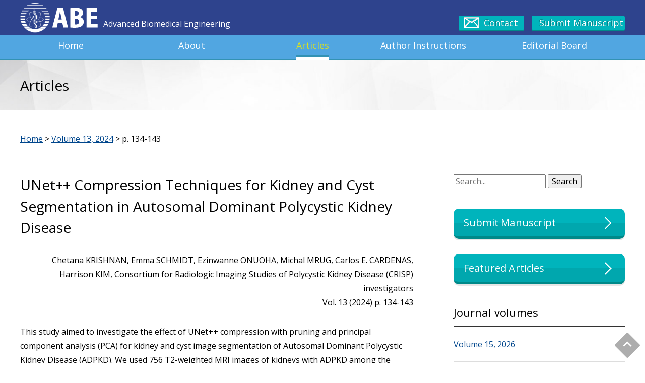

--- FILE ---
content_type: text/html; charset=UTF-8
request_url: https://abe-journal.org/issues/2024/03/22/841
body_size: 5176
content:
	<!doctype html>
<!--[if lt IE 7]>      <html class="no-js lt-ie9 lt-ie8 lt-ie7" lang=""> <![endif]-->
<!--[if IE 7]>         <html class="no-js lt-ie9 lt-ie8" lang=""> <![endif]-->
<!--[if IE 8]>         <html class="no-js lt-ie9" lang="" xmlns="http://www.w3.org/1999/xhtml" xmlns:og="http://ogp.me/ns#" xmlns:fb="http://www.facebook.com/2008/fbml"> <![endif]-->
<!--[if gt IE 8]><!--><html class="no-js"  dir="ltr" lang="en" xmlns="http://www.w3.org/1999/xhtml" xmlns:og="http://ogp.me/ns#" xmlns:fb="http://www.facebook.com/2008/fbml"> <!--<![endif]-->
<head>
	<meta charset="utf-8">
	<title>UNet++ Compression Techniques for Kidney and Cyst Segmentation in Autosomal Dominant Polycystic Kidney Disease Advanced Biomedical Engineering</title>
			<meta http-equiv="X-UA-Compatible" content="IE=edge,chrome=1">
		<!--[if lt IE 9]>
		<script src="http://html5shiv.googlecode.com/svn/trunk/html5.js"></script>
		<script src="http://css3-mediaqueries-js.googlecode.com/svn/trunk/css3-mediaqueries.js"></script>
		<![endif]-->
		<meta property="og:url" content="">
		<meta property="og:site_name" content="Advanced Biomedical Engineering">
		<meta property="og:image" content="">
		<meta property="image_src" content="">
		<meta property="og:locale" content="ja_JP">
		<!--<meta property="fb:admins" content="">
		<meta property="fb:app_id" content="">-->
		<meta name="viewport" content="width=device-width, initial-scale=1">
		<link rel="apple-touch-icon" href="/common_2016/img/apple-touch-icon.png">
		<link rel="icon" href="/common_2016/img/favicon.png" type="image/png">
		<link rel="stylesheet" href="/common_2016/css/import.css">
		<script src="https://www.days.ne.jp/lib/website-template/js/modernizr-2.8.3.min.js"></script>
		<script src="//code.jquery.com/jquery-1.9.1.min.js"></script>
		<script src="//www.days.ne.jp/lib/support-util/support-util.js"></script>
		<script src="/common_2016/js/init.js"></script>
		<meta name="format-detection" content="telephone=no">

		<!-- Google tag (gtag.js) -->
		<script async src="https://www.googletagmanager.com/gtag/js?id=G-8XD6C69KTP"></script>
		<script>
			window.dataLayer = window.dataLayer || [];

			function gtag() {
				dataLayer.push(arguments);
			}
			gtag('js', new Date());
			gtag('config', 'UA-11910678-59');
			gtag('config', 'G-8XD6C69KTP');
		</script>	<meta property="og:type" content="website">
	<meta property="og:title" content="Advanced Biomedical Engineering">
	<meta name="description" content="Peer reviewed online journal covering broad area in biomedical engineering The official journal of Japanese Society for Medical and Biological Engineering (JSMBE)">
	<meta name="keywords" content="peer reviewed,free access,online journal">
<meta name='robots' content='max-image-preview:large' />
<link rel='dns-prefetch' href='//s.w.org' />
		<script type="text/javascript">
			window._wpemojiSettings = {"baseUrl":"https:\/\/s.w.org\/images\/core\/emoji\/13.1.0\/72x72\/","ext":".png","svgUrl":"https:\/\/s.w.org\/images\/core\/emoji\/13.1.0\/svg\/","svgExt":".svg","source":{"concatemoji":"https:\/\/abe-journal.org\/cms\/wp-includes\/js\/wp-emoji-release.min.js?ver=5.8.12"}};
			!function(e,a,t){var n,r,o,i=a.createElement("canvas"),p=i.getContext&&i.getContext("2d");function s(e,t){var a=String.fromCharCode;p.clearRect(0,0,i.width,i.height),p.fillText(a.apply(this,e),0,0);e=i.toDataURL();return p.clearRect(0,0,i.width,i.height),p.fillText(a.apply(this,t),0,0),e===i.toDataURL()}function c(e){var t=a.createElement("script");t.src=e,t.defer=t.type="text/javascript",a.getElementsByTagName("head")[0].appendChild(t)}for(o=Array("flag","emoji"),t.supports={everything:!0,everythingExceptFlag:!0},r=0;r<o.length;r++)t.supports[o[r]]=function(e){if(!p||!p.fillText)return!1;switch(p.textBaseline="top",p.font="600 32px Arial",e){case"flag":return s([127987,65039,8205,9895,65039],[127987,65039,8203,9895,65039])?!1:!s([55356,56826,55356,56819],[55356,56826,8203,55356,56819])&&!s([55356,57332,56128,56423,56128,56418,56128,56421,56128,56430,56128,56423,56128,56447],[55356,57332,8203,56128,56423,8203,56128,56418,8203,56128,56421,8203,56128,56430,8203,56128,56423,8203,56128,56447]);case"emoji":return!s([10084,65039,8205,55357,56613],[10084,65039,8203,55357,56613])}return!1}(o[r]),t.supports.everything=t.supports.everything&&t.supports[o[r]],"flag"!==o[r]&&(t.supports.everythingExceptFlag=t.supports.everythingExceptFlag&&t.supports[o[r]]);t.supports.everythingExceptFlag=t.supports.everythingExceptFlag&&!t.supports.flag,t.DOMReady=!1,t.readyCallback=function(){t.DOMReady=!0},t.supports.everything||(n=function(){t.readyCallback()},a.addEventListener?(a.addEventListener("DOMContentLoaded",n,!1),e.addEventListener("load",n,!1)):(e.attachEvent("onload",n),a.attachEvent("onreadystatechange",function(){"complete"===a.readyState&&t.readyCallback()})),(n=t.source||{}).concatemoji?c(n.concatemoji):n.wpemoji&&n.twemoji&&(c(n.twemoji),c(n.wpemoji)))}(window,document,window._wpemojiSettings);
		</script>
		<style type="text/css">
img.wp-smiley,
img.emoji {
	display: inline !important;
	border: none !important;
	box-shadow: none !important;
	height: 1em !important;
	width: 1em !important;
	margin: 0 .07em !important;
	vertical-align: -0.1em !important;
	background: none !important;
	padding: 0 !important;
}
</style>
		<style type="text/css">
	.wp-pagenavi{float:left !important; }
	</style>
  <link rel='stylesheet' id='wp-block-library-css'  href='https://abe-journal.org/cms/wp-includes/css/dist/block-library/style.min.css?ver=5.8.12' type='text/css' media='all' />
<link rel='stylesheet' id='wp-pagenavi-style-css'  href='https://abe-journal.org/cms/wp-content/plugins/wp-pagenavi-style/css/white_blue.css?ver=1.0' type='text/css' media='all' />
<link rel="https://api.w.org/" href="https://abe-journal.org/wp-json/" /><link rel="EditURI" type="application/rsd+xml" title="RSD" href="https://abe-journal.org/cms/xmlrpc.php?rsd" />
<link rel="wlwmanifest" type="application/wlwmanifest+xml" href="https://abe-journal.org/cms/wp-includes/wlwmanifest.xml" /> 
<link rel="canonical" href="https://abe-journal.org/issues/2024/03/22/841" />
<link rel='shortlink' href='https://abe-journal.org/?p=841' />
<link rel="alternate" type="application/json+oembed" href="https://abe-journal.org/wp-json/oembed/1.0/embed?url=https%3A%2F%2Fabe-journal.org%2Fissues%2F2024%2F03%2F22%2F841" />
<link rel="alternate" type="text/xml+oembed" href="https://abe-journal.org/wp-json/oembed/1.0/embed?url=https%3A%2F%2Fabe-journal.org%2Fissues%2F2024%2F03%2F22%2F841&#038;format=xml" />
<script type="text/javascript">
	window._se_plugin_version = '8.1.9';
</script>
	<style type="text/css">
	 .wp-pagenavi
	{
		font-size:12px !important;
	}
	</style>
	</head>
<body data-current="issues" class="issues single">
	<div id="allwrapperblock">
		<header id="headerblock">
			<div class="headerlogo">
				<div class="contentswidth">
					<h1 class="sitename"><a href="/">Advanced Biomedical Engineering</a></h1>
				</div>
			</div>
			<nav id="headermenublock">
				<div class="contentswidth">
					<h2>menu</h2>
					<div class="headermenuwrapper">
						<ul id="headermainmenublock" class="headermainmenu">
							<li class="headermainmenu__home"><a href="/"><span>Home</span></a></li>
							<li class="headermainmenu__information"><a href="/about/"><span>About</span></a></li>
							<li class="headermainmenu__issues"><a href="/issues/"><span>Articles</span></a></li>
							<li class="headermainmenu__submission"><a href="/authorinstructions/"><span>Author Instructions</span></a></li>
							<li class="headermainmenu__editorialboard"><a href="/editorialboard/"><span>Editorial Board</span></a></li>
							<li class="headermainmenu__contact"><a href="/contact/">Contact</a></li>
							<li class="headermainmenu__Submit"><a href="http://www.editorialmanager.com/abe/default.aspx" target="new">Submit Manuscript</a></li>
						</ul>
					</div>
				</div>
			</nav>
		</header>

		<div id="scrollblock">
			<div id="scrollwrapperblock">
  			<div id="contentsblock">
					<article>
						<header id="contentsheaderblock" class="contentsheader">
							<div class="contentswidth">
								<div class="contentsheader__name">Articles</div>
							</div>
						</header>
						<nav class="posmenu">
							<div class="contentswidth">
                <a href="/">Home</a>  
                                                  &gt; <a href="https://abe-journal.org/issues_year/volume13_2024" class="">Volume 13, 2024</a> &gt; <span> p. 134-143</span>
                              </div>
						</nav>
						<div class="contentsbody">
							<div class="contentswidth">
								<div class="maincontents">
									<section class="contentsbox">
										<h1>UNet++ Compression Techniques for Kidney and Cyst Segmentation in Autosomal Dominant Polycystic Kidney Disease</h1>
										<p class="tar">Chetana KRISHNAN, Emma SCHMIDT, Ezinwanne ONUOHA, Michal MRUG, Carlos E. CARDENAS, Harrison KIM, Consortium for Radiologic Imaging Studies of Polycystic Kidney Disease (CRISP) investigators<br />
Vol. 13 (2024) p. 134-143</p>
										<div>
                                            <p>This study aimed to investigate the effect of UNet++ compression with pruning and principal component analysis (PCA) for kidney and cyst image segmentation of Autosomal Dominant Polycystic Kidney Disease (ADPKD). We used 756 T2-weighted MRI images of kidneys with ADPKD among the Consortium for Radiologic Imaging Studies of Polycystic Kidney Disease (CRISP) cohort. The UNet++, UNet++ with prune compression (prUNet++), and UNet++ with PCA compression (PCAUNet++) were trained, validated, and tested with 604, 76, and 76 kidney images, respectively. The model performance was analyzed using the Dice similarity coefficient (DSC). The training time per epoch for UNet++ was 217±5s and 220±7s respectively for kidneys and cysts. This was used as a pre-trained model for PCAUNet++ and prUNet++ whose training times after compression for kidneys and cysts respectively were 90±3s, 109±6s and, 110±2s, 124±4s. (<i>p</i>&lt;0.0001). The test dataset’s average DSC values for UNet++, prUNet++, and PCAUNet++ were 0.93±0.05, 0.93±0.08, and 0.93±0.07, respectively, for kidney segmentation, while those for cyst segmentation were 0.87±0.04, 0.84±0.08, and 0.84±0.09, respectively, without statistical difference over the three models suggesting the pending rejection of the null hypothesis (<i>p</i>≥0.05). We demonstrated that compression techniques can be employed in segmentation tasks without the need to train a model from scratch and use an already trained model with additional little training, avoiding computational complexity and large training time. PCA-based compression technique significantly decreased the post-training time of UNet++ compared to prUNet++ without a significant reduction in the accuracy of kidney and cyst segmentation for ADPKD.</p>                                          </div>
										                    <p class="tac"><a class="detail-button" href="https://www.jstage.jst.go.jp/article/abe/13/0/13_134/_article/-char/en" target="new">READ FULL ARTICLE ON J-STAGE</a></p>
                    									</section>
								</div>

								<div class="subcontents">
<nav>


  
<section class="searchform">
  <form role="search" method="get" class="search-form" action="https://abe-journal.org/">
    <label>
      <span class="screen-reader-text">Search</span>
      <input type="search" class="search-field" placeholder="Search..." value="" name="s" />
    </label>
    <!--<button type="submit" class="search-submit"><span class="screen-reader-text">Search</span></button>-->
    <button type="submit" class="search-submit">Search</button>
  </form>
</section>

  	<p class="tac"><a class="detail-button__side" href="http://www.editorialmanager.com/abe/default.aspx">Submit Manuscript</a></p>
	<p class="tac"><a class="detail-button__side" href="/issues/2018/05/24/397">Featured Articles</a></p>
    
  
	  <section class="archivelist_yearly">
	  <h2 class="subcontents-header">Journal volumes</h2>
		<ul class="sidemenu">
      <li class=""><a href="https://abe-journal.org/issues_year/volume15_2026" class="sidemenu__link">Volume 15, 2026</a></li><li class=""><a href="https://abe-journal.org/issues_year/volume14_2025" class="sidemenu__link">Volume 14, 2025</a></li><li class=""><a href="https://abe-journal.org/issues_year/volume13_2024" class="sidemenu__link">Volume 13, 2024</a></li><li class=""><a href="https://abe-journal.org/issues_year/volume12_2023" class="sidemenu__link">Volume 12, 2023</a></li><li class=""><a href="https://abe-journal.org/issues_year/volume11_2022" class="sidemenu__link">Volume 11, 2022</a></li><li class=""><a href="https://abe-journal.org/issues_year/volume10_2021" class="sidemenu__link">Volume 10, 2021</a></li><li class=""><a href="https://abe-journal.org/issues_year/volume9_2020" class="sidemenu__link">Volume 9, 2020</a></li><li class=""><a href="https://abe-journal.org/issues_year/volume8_2019" class="sidemenu__link">Volume 8, 2019</a></li><li class=""><a href="https://abe-journal.org/issues_year/volume7_2018" class="sidemenu__link">Volume 7, 2018</a></li><li class=""><a href="https://abe-journal.org/issues_year/volume6_2017" class="sidemenu__link">Volume 6, 2017</a></li><li class=""><a href="https://abe-journal.org/issues_year/volume5_2016" class="sidemenu__link">Volume 5, 2016</a></li><li class=""><a href="https://abe-journal.org/issues_year/volume4_2015" class="sidemenu__link">Volume 4, 2015</a></li><li class=""><a href="https://abe-journal.org/issues_year/volume3_2014" class="sidemenu__link">Volume 3, 2014</a></li><li class=""><a href="https://abe-journal.org/issues_year/volume2_2013" class="sidemenu__link">Volume 2, 2013</a></li><li class=""><a href="https://abe-journal.org/issues_year/volume1_2012" class="sidemenu__link">Volume 1, 2012</a></li>		</ul>
	</section>
  
    
</nav>
                  
                  
								</div>
							</div>
						</div>
					</article>
				</div>
				<footer id="footerblock">
					<section class="footerlogo">
						<div class="contentswidth">
							<h2 class="sitename"><a href="/"></a></h2>
						</div>
					</section>
					<div class="contentswidth">
						<p class="tagline">Advanced Biomedical Engineering (ABE) is an Open Access, peer-reviewed journal covering all topics in biomedical engineering. The official journal of the Japanese Society for Medical and Biological Engineering (JSMBE), ABE aims to be a vital forum for readers and authors worldwide.<br />ONLINE ISSN: 2187-5219</p>
						<div id="footermenublock">
							<ul class="footermenu">
								<li><a href="/">Home</a></li>
								<li><a href="/about/">About</a></li>
								<li><a href="/issues/">Article</a></li>
								<li><a href="/authorinstructions/">Author Instructions</a></li>
								<li><a href="/editorialboard/">Editorial Board</a><br></li>
								<li><a href="/contact/">Contact</a></li>
								<!--<li><a href="/privacypolicy/">Privacy policy</a></li>-->
							</ul>

						</div>
					<small>Coryright &#169; Japanese Society for Medical and Biological Engineering All Rights Reserved.</small>
					</div>
				</footer>
			</div>
		</div>
	</div>
	<script src="https://www.days.ne.jp/lib/website-template/js/plugins.js"></script>
	<script src="https://www.days.ne.jp/lib/jquery.easing_1.3/jquery.easing.1.3.js"></script>
	<script src="https://www.days.ne.jp/lib/slick-1.5.7/slick.min.js"></script>
	<script src="https://www.days.ne.jp/lib/colorbox/jquery.colorbox-min.js"></script>
	<script src="https://www.days.ne.jp/lib/exvalidation/exvalidation.min.js"></script>
	<script src="https://www.days.ne.jp/lib/exvalidation/exchecker-en.js"></script>
	<script src="https://www.days.ne.jp/lib/jquery-match-height/jquery.matchHeight-min.js"></script>
	<script src="/common_2016/js/main.js"></script>
<script type='text/javascript' src='https://abe-journal.org/cms/wp-includes/js/wp-embed.min.js?ver=5.8.12' id='wp-embed-js'></script>
</body>
</html>


--- FILE ---
content_type: text/css
request_url: https://www.days.ne.jp/lib/website-template/css/common.css
body_size: 2003
content:
.contentswidth{position:relative;margin:0 auto}.fl{float:left}.fr{float:right}.clearfix:after{content:"";clear:both;display:block}.clearboth{clear:both}div.clearblock{clear:both;height:0;font-size:0;line-height:0}.wauto{width:auto !important}.hauto{height:auto !important}.w5per{width:5% !important}.w10per{width:10% !important}.w15per{width:15% !important}.w20per{width:20% !important}.w25per{width:25% !important}.w30per{width:30% !important}.w35per{width:35% !important}.w40per{width:40% !important}.w45per{width:45% !important}.w50per{width:50% !important}.w55per{width:55% !important}.w60per{width:60% !important}.w65per{width:65% !important}.w70per{width:70% !important}.w75per{width:75% !important}.w80per{width:80% !important}.w85per{width:85% !important}.w90per{width:90% !important}.w95per{width:95% !important}.w100per{width:100% !important}.w10px{width:10px !important}.w20px{width:20px !important}.w30px{width:30px !important}.w40px{width:40px !important}.w50px{width:50px !important}.w60px{width:60px !important}.w70px{width:70px !important}.w80px{width:80px !important}.w90px{width:90px !important}.w100px{width:100px !important}.w110px{width:110px !important}.w120px{width:120px !important}.w130px{width:130px !important}.w140px{width:140px !important}.w150px{width:150px !important}.w160px{width:160px !important}.w170px{width:170px !important}.w180px{width:180px !important}.w190px{width:190px !important}.w200px{width:200px !important}.w210px{width:210px !important}.w220px{width:220px !important}.w230px{width:230px !important}.w240px{width:240px !important}.w250px{width:250px !important}.w260px{width:260px !important}.w270px{width:270px !important}.w280px{width:280px !important}.w290px{width:290px !important}.w300px{width:300px !important}.w310px{width:310px !important}.w320px{width:320px !important}.w330px{width:330px !important}.w340px{width:340px !important}.w350px{width:350px !important}.w360px{width:360px !important}.w370px{width:370px !important}.w380px{width:380px !important}.w390px{width:390px !important}.w400px{width:400px !important}.w410px{width:410px !important}.w420px{width:420px !important}.w430px{width:430px !important}.w440px{width:440px !important}.w450px{width:450px !important}.w460px{width:460px !important}.w470px{width:470px !important}.w480px{width:480px !important}.w490px{width:490px !important}.w500px{width:500px !important}.w510px{width:510px !important}.w520px{width:520px !important}.w530px{width:530px !important}.w540px{width:540px !important}.w550px{width:550px !important}.w560px{width:560px !important}.w570px{width:570px !important}.w580px{width:580px !important}.w590px{width:590px !important}.w600px{width:600px !important}.w610px{width:610px !important}.w620px{width:620px !important}.w630px{width:630px !important}.w640px{width:640px !important}.w650px{width:650px !important}.w660px{width:660px !important}.w670px{width:670px !important}.w680px{width:680px !important}.w690px{width:690px !important}.w700px{width:700px !important}.w710px{width:710px !important}.w720px{width:720px !important}.w730px{width:730px !important}.w740px{width:740px !important}.w750px{width:750px !important}.w760px{width:760px !important}.w770px{width:770px !important}.w780px{width:780px !important}.w790px{width:790px !important}.w800px{width:800px !important}.w810px{width:810px !important}.w820px{width:820px !important}.w830px{width:830px !important}.w840px{width:840px !important}.w850px{width:850px !important}.w860px{width:860px !important}.w870px{width:870px !important}.w880px{width:880px !important}.w890px{width:890px !important}.w900px{width:900px !important}.w910px{width:910px !important}.w920px{width:920px !important}.w930px{width:930px !important}.w940px{width:940px !important}.w950px{width:950px !important}.w960px{width:960px !important}.w970px{width:970px !important}.w980px{width:980px !important}.w990px{width:990px !important}.w1000px{width:1000px !important}.mt10px{margin-top:10px !important}.mt20px{margin-top:20px !important}.mt30px{margin-top:30px !important}.mt40px{margin-top:40px !important}.mt50px{margin-top:50px !important}.mt60px{margin-top:60px !important}.mt70px{margin-top:70px !important}.mt80px{margin-top:80px !important}.mt90px{margin-top:90px !important}.mt100px{margin-top:100px !important}.mt110px{margin-top:110px !important}.mt120px{margin-top:120px !important}.mt130px{margin-top:130px !important}.mt140px{margin-top:140px !important}.mt150px{margin-top:150px !important}.mt160px{margin-top:160px !important}.mt170px{margin-top:170px !important}.mt180px{margin-top:180px !important}.mt190px{margin-top:190px !important}.mt200px{margin-top:200px !important}.mt25px{margin-top:25px  !important}.mt15px{margin-top:15px  !important}.mt5px{margin-top:5px  !important}.mt0px{margin-top:0px  !important}.mt-10px{margin-top:-10px !important}.mt-20px{margin-top:-20px !important}.mt-30px{margin-top:-30px !important}.mt-40px{margin-top:-40px !important}.mt-50px{margin-top:-50px !important}.mt-60px{margin-top:-60px !important}.mt-70px{margin-top:-70px !important}.mt-80px{margin-top:-80px !important}.mt-90px{margin-top:-90px !important}.mt-100px{margin-top:-100px !important}.mt-110px{margin-top:-110px !important}.mt-120px{margin-top:-120px !important}.mt-130px{margin-top:-130px !important}.mt-140px{margin-top:-140px !important}.mt-150px{margin-top:-150px !important}.mt-160px{margin-top:-160px !important}.mt-170px{margin-top:-170px !important}.mt-180px{margin-top:-180px !important}.mt-190px{margin-top:-190px !important}.mt-200px{margin-top:-200px !important}.mt-25px{margin-top:-25px  !important}.mt-15px{margin-top:-15px  !important}.mt-5px{margin-top:-5px  !important}.mr10px{margin-right:10px !important}.mr20px{margin-right:20px !important}.mr30px{margin-right:30px !important}.mr40px{margin-right:40px !important}.mr50px{margin-right:50px !important}.mr60px{margin-right:60px !important}.mr70px{margin-right:70px !important}.mr80px{margin-right:80px !important}.mr90px{margin-right:90px !important}.mr100px{margin-right:100px !important}.mr110px{margin-right:110px !important}.mr120px{margin-right:120px !important}.mr130px{margin-right:130px !important}.mr140px{margin-right:140px !important}.mr150px{margin-right:150px !important}.mr160px{margin-right:160px !important}.mr170px{margin-right:170px !important}.mr180px{margin-right:180px !important}.mr190px{margin-right:190px !important}.mr200px{margin-right:200px !important}.mr25px{margin-right:25px  !important}.mr15px{margin-right:15px  !important}.mr5px{margin-right:5px  !important}.mr0px{margin-right:5px  !important}.mr-10px{margin-right:-10px !important}.mr-20px{margin-right:-20px !important}.mr-30px{margin-right:-30px !important}.mr-40px{margin-right:-40px !important}.mr-50px{margin-right:-50px !important}.mr-60px{margin-right:-60px !important}.mr-70px{margin-right:-70px !important}.mr-80px{margin-right:-80px !important}.mr-90px{margin-right:-90px !important}.mr-100px{margin-right:-100px !important}.mr-110px{margin-right:-110px !important}.mr-120px{margin-right:-120px !important}.mr-130px{margin-right:-130px !important}.mr-140px{margin-right:-140px !important}.mr-150px{margin-right:-150px !important}.mr-160px{margin-right:-160px !important}.mr-170px{margin-right:-170px !important}.mr-180px{margin-right:-180px !important}.mr-190px{margin-right:-190px !important}.mr-200px{margin-right:-200px !important}.mr-25px{margin-right:-25px  !important}.mr-15px{margin-right:-15px  !important}.mr-5px{margin-right:-5px  !important}.mb10px{margin-bottom:10px !important}.mb20px{margin-bottom:20px !important}.mb30px{margin-bottom:30px !important}.mb40px{margin-bottom:40px !important}.mb50px{margin-bottom:50px !important}.mb60px{margin-bottom:60px !important}.mb70px{margin-bottom:70px !important}.mb80px{margin-bottom:80px !important}.mb90px{margin-bottom:90px !important}.mb100px{margin-bottom:100px !important}.mb110px{margin-bottom:110px !important}.mb120px{margin-bottom:120px !important}.mb130px{margin-bottom:130px !important}.mb140px{margin-bottom:140px !important}.mb150px{margin-bottom:150px !important}.mb160px{margin-bottom:160px !important}.mb170px{margin-bottom:170px !important}.mb180px{margin-bottom:180px !important}.mb190px{margin-bottom:190px !important}.mb200px{margin-bottom:200px !important}.mb25px{margin-bottom:25px  !important}.mb15px{margin-bottom:15px  !important}.mb5px{margin-bottom:5px  !important}.mb0px{margin-bottom:0px  !important}.mb-10px{margin-bottom:-10px !important}.mb-20px{margin-bottom:-20px !important}.mb-30px{margin-bottom:-30px !important}.mb-40px{margin-bottom:-40px !important}.mb-50px{margin-bottom:-50px !important}.mb-60px{margin-bottom:-60px !important}.mb-70px{margin-bottom:-70px !important}.mb-80px{margin-bottom:-80px !important}.mb-90px{margin-bottom:-90px !important}.mb-100px{margin-bottom:-100px !important}.mb-110px{margin-bottom:-110px !important}.mb-120px{margin-bottom:-120px !important}.mb-130px{margin-bottom:-130px !important}.mb-140px{margin-bottom:-140px !important}.mb-150px{margin-bottom:-150px !important}.mb-160px{margin-bottom:-160px !important}.mb-170px{margin-bottom:-170px !important}.mb-180px{margin-bottom:-180px !important}.mb-190px{margin-bottom:-190px !important}.mb-200px{margin-bottom:-200px !important}.mb-25px{margin-bottom:-25px  !important}.mb-15px{margin-bottom:-15px  !important}.mb-5px{margin-bottom:-5px  !important}.ml10px{margin-left:10px !important}.ml20px{margin-left:20px !important}.ml30px{margin-left:30px !important}.ml40px{margin-left:40px !important}.ml50px{margin-left:50px !important}.ml60px{margin-left:60px !important}.ml70px{margin-left:70px !important}.ml80px{margin-left:80px !important}.ml90px{margin-left:90px !important}.ml100px{margin-left:100px !important}.ml110px{margin-left:110px !important}.ml120px{margin-left:120px !important}.ml130px{margin-left:130px !important}.ml140px{margin-left:140px !important}.ml150px{margin-left:150px !important}.ml160px{margin-left:160px !important}.ml170px{margin-left:170px !important}.ml180px{margin-left:180px !important}.ml190px{margin-left:190px !important}.ml200px{margin-left:200px !important}.ml25px{margin-left:25px  !important}.ml15px{margin-left:15px  !important}.ml5px{margin-left:5px  !important}.ml0px{margin-left:0px  !important}.ml-10px{margin-left:-10px !important}.ml-20px{margin-left:-20px !important}.ml-30px{margin-left:-30px !important}.ml-40px{margin-left:-40px !important}.ml-50px{margin-left:-50px !important}.ml-60px{margin-left:-60px !important}.ml-70px{margin-left:-70px !important}.ml-80px{margin-left:-80px !important}.ml-90px{margin-left:-90px !important}.ml-100px{margin-left:-100px !important}.ml-110px{margin-left:-110px !important}.ml-120px{margin-left:-120px !important}.ml-130px{margin-left:-130px !important}.ml-140px{margin-left:-140px !important}.ml-150px{margin-left:-150px !important}.ml-160px{margin-left:-160px !important}.ml-170px{margin-left:-170px !important}.ml-180px{margin-left:-180px !important}.ml-190px{margin-left:-190px !important}.ml-200px{margin-left:-200px !important}.ml-25px{margin-left:-25px  !important}.ml-15px{margin-left:-15px  !important}.ml-5px{margin-left:-5px  !important}.pt10px{padding-top:10px !important}.pt20px{padding-top:20px !important}.pt30px{padding-top:30px !important}.pt40px{padding-top:40px !important}.pt50px{padding-top:50px !important}.pt60px{padding-top:60px !important}.pt70px{padding-top:70px !important}.pt80px{padding-top:80px !important}.pt90px{padding-top:90px !important}.pt100px{padding-top:100px !important}.pt25px{padding-top:25px  !important}.pt15px{padding-top:15px  !important}.pt5px{padding-top:5px  !important}.pt0px{padding-top:0px  !important}.pr10px{padding-right:10px !important}.pr20px{padding-right:20px !important}.pr30px{padding-right:30px !important}.pr40px{padding-right:40px !important}.pr50px{padding-right:50px !important}.pr60px{padding-right:60px !important}.pr70px{padding-right:70px !important}.pr80px{padding-right:80px !important}.pr90px{padding-right:90px !important}.pr100px{padding-right:100px !important}.pr25px{padding-right:25px  !important}.pr15px{padding-right:15px  !important}.pr5px{padding-right:5px  !important}.pr0px{padding-right:0px  !important}.pb10px{padding-bottom:10px !important}.pb20px{padding-bottom:20px !important}.pb30px{padding-bottom:30px !important}.pb40px{padding-bottom:40px !important}.pb50px{padding-bottom:50px !important}.pb60px{padding-bottom:60px !important}.pb70px{padding-bottom:70px !important}.pb80px{padding-bottom:80px !important}.pb90px{padding-bottom:90px !important}.pb100px{padding-bottom:100px !important}.pb25px{padding-bottom:25px  !important}.pb15px{padding-bottom:15px  !important}.pb5px{padding-bottom:5px  !important}.pb0px{padding-bottom:0px  !important}.pl10px{padding-left:10px !important}.pl20px{padding-left:20px !important}.pl30px{padding-left:30px !important}.pl40px{padding-left:40px !important}.pl50px{padding-left:50px !important}.pl60px{padding-left:60px !important}.pl70px{padding-left:70px !important}.pl80px{padding-left:80px !important}.pl90px{padding-left:90px !important}.pl100px{padding-left:100px !important}.pl25px{padding-left:25px  !important}.pl15px{padding-left:15px  !important}.pl5px{padding-left:5px  !important}.pl0px{padding-left:0px  !important}.tal{text-align:left !important}.tac{text-align:center !important}.tar{text-align:right !important}.vat{vertical-align:top !important}.vam{vertical-align:middle !important}.vab{vertical-align:bottom !important}.fwbold{font-weight:bold !important}.fwnormal{font-weight:normal !important}.fsitalic{font-style:italic !important}.fsnormal{font-style:normal !important}.fss{font-size:80% !important}.fsm{font-size:100% !important}.fsl{font-size:120% !important}.fsxl{font-size:144% !important}.fs10rem{font-size:10px !important;font-size:1rem !important}.fs12rem{font-size:12px !important;font-size:1.2rem !important}.fs14rem{font-size:14px !important;font-size:1.4rem !important}.fs16rem{font-size:16px !important;font-size:1.6rem !important}.fs18rem{font-size:18px !important;font-size:1.8rem !important}.fs20rem{font-size:20px !important;font-size:2rem !important}.fs22rem{font-size:22px !important;font-size:2.2rem !important}.fs24rem{font-size:24px !important;font-size:2.4rem !important}.fs26rem{font-size:26px !important;font-size:2.6rem !important}.fs28rem{font-size:28px !important;font-size:2.8rem !important}.fs30rem{font-size:30px !important;font-size:3rem !important}.fs32rem{font-size:32px !important;font-size:3.2rem !important}.fs34rem{font-size:34px !important;font-size:3.4rem !important}.fs36rem{font-size:36px !important;font-size:3.6rem !important}.fs38rem{font-size:38px !important;font-size:3.8rem !important}.fs40rem{font-size:40px !important;font-size:4rem !important}.fs42rem{font-size:42px !important;font-size:4.2rem !important}.fs44rem{font-size:44px !important;font-size:4.4rem !important}.fs46rem{font-size:46px !important;font-size:4.6rem !important}.fs48rem{font-size:48px !important;font-size:4.8rem !important}.fs50rem{font-size:50px !important;font-size:5rem !important}.fs52rem{font-size:52px !important;font-size:5.2rem !important}.fs54rem{font-size:54px !important;font-size:5.4rem !important}.fs56rem{font-size:56px !important;font-size:5.6rem !important}.fs58rem{font-size:58px !important;font-size:5.8rem !important}.fs60rem{font-size:60px !important;font-size:6rem !important}.fs50per{font-size:50% !important}.fs60per{font-size:60% !important}.fs70per{font-size:70% !important}.fs80per{font-size:80% !important}.fs90per{font-size:90% !important}.fs100per{font-size:100% !important}.fs110per{font-size:110% !important}.fs120per{font-size:120% !important}.fs130per{font-size:130% !important}.fs140per{font-size:140% !important}.fs150per{font-size:150% !important}.fs160per{font-size:160% !important}.fs170per{font-size:170% !important}.fs180per{font-size:180% !important}.fs190per{font-size:190% !important}.fs200per{font-size:200% !important}.fs210per{font-size:210% !important}.fs220per{font-size:220% !important}.fs230per{font-size:230% !important}.fs240per{font-size:240% !important}.fs250per{font-size:250% !important}.fs260per{font-size:260% !important}.fs270per{font-size:270% !important}.fs280per{font-size:280% !important}.fs290per{font-size:290% !important}.fs300per{font-size:300% !important}input[type="text"],input[type="password"],input[type="email"]{box-sizing:border-box;margin:0;padding:8px;border:1px solid #ccc;border-radius:8px;background:#fff;font-size:100%}textarea{box-sizing:border-box;margin:0;padding:8px;border:1px solid #ccc;border-radius:8px;background:#fff;font-size:100%}input[type="text"]:focus,input[type="password"]:focus,textarea:focus,select:focus{box-shadow:inset 0 0 5px #54a3ee}select{box-sizing:border-box;margin:0;padding:7px 4px 7px 7px;border:1px solid #ccc;border-radius:8px;background:#fff;font-size:100%}optgroup{font-style:normal;font-weight:normal;color:#555}option{color:#000}.pcnone{display:none}.spnone{display:inline}.flexslider{margin:0;padding:0;border-radius:0;background:transparent;border:none;box-shadow:none}.slides,.flex-direction-nav,.flex-control-nav,.flex-direction-nav{margin:0;padding:0}.slides li,.flex-direction-nav li,.flex-control-nav li,.flex-direction-nav li{margin:0;padding:0;list-style:none}.slides li .wrapper img{width:auto}.slides .flex-direction-nav{width:auto}


--- FILE ---
content_type: text/css
request_url: https://abe-journal.org/common_2016/css/main.css
body_size: 4231
content:
@charset "UTF-8";
/*! HTML5 Boilerplate v5.0 | MIT License | http://h5bp.com/ */
html {
  margin: 0;
  padding: 0;
  color: #222;
  font-size: 1em;
  line-height: 1.4;
}

::-moz-selection {
  background: #b3d4fc;
  text-shadow: none;
}

::selection {
  background: #b3d4fc;
  text-shadow: none;
}

hr {
  display: block;
  height: 1px;
  border: 0;
  border-top: 1px solid #ccc;
  margin: 1em 0;
  padding: 0;
}

audio,
canvas,
iframe,
img,
svg,
video {
  vertical-align: middle;
}

fieldset {
  border: 0;
  margin: 0;
  padding: 0;
}

textarea {
  resize: vertical;
}

.browserupgrade {
  margin: 0.2em 0;
  background: #ccc;
  color: #000;
  padding: 0.2em 0;
}

/* 共通変数・プレースホルダー */
.clearfix:after, #footermenublock:after, .articlelist:after {
  content: "";
  clear: both;
  display: block;
}

.contentsh1 {
  clear: both;
  margin: 0 0 30px;
  padding: 8px 15px;
  border-radius: 4px;
  background: #2E438D;
  line-height: 1.25;
  font-weight: normal;
  color: #fff;
  text-shadow: -1px -1px rgba(0, 0, 0, 0.25);
}

.contentsh2 {
  clear: both;
  margin: 0 0 30px;
  padding: 0 0 5px;
  border-bottom: 2px solid #000;
  line-height: 1.25;
  font-weight: normal;
}

/* ==========================================================================
   Author's custom styles
   ========================================================================== */
/* タグ基本スタイル定義 */
* {
  max-height: 999999px;
}

form * {
  /* IE8以下用、スマホ専用サイトでは不要 */
  font-size: 16px;
  font-size: 1.6rem;
}

a:link {
  color: #00468C;
  text-decoration: underline;
}

a:visited {
  color: #001A8B;
  text-decoration: underline;
}

a:hover {
  color: #666;
  text-decoration: underline;
}

a:active {
  color: #444;
  text-decoration: underline;
}

img {
  border: none;
}

em {
  font-style: normal;
  font-weight: normal;
}

strong {
  font-style: normal;
  font-weight: normal;
}

h1, h2, h3, h4, h5, h6 {
  margin: 0 0 30px 0;
  padding: 0;
  /* IE8以下用、スマホ専用サイトでは不要 */
  font-size: 16px;
  font-size: 1.6rem;
  line-height: 1.5;
  font-weight: normal;
}

p + h2, div + h2, ul + h2, table + h2,
p + h3, div + h3, ul + h3, table + h3,
p + h4, div + h4, ul + h4, table + h4,
p + h5, div + h5, ul + h5, table + h5,
p + h6, div + h5, ul + h6, table + h6 {
  margin-top: 20px;
}

h1 {
  /* IE8以下用、スマホ専用サイトでは不要 */
  font-size: 28px;
  font-size: 2.8rem;
}

h2 {
  /* IE8以下用、スマホ専用サイトでは不要 */
  font-size: 28px;
  font-size: 2.8rem;
}

h3 {
  /* IE8以下用、スマホ専用サイトでは不要 */
  font-size: 24px;
  font-size: 2.4rem;
}

h4 {
  /* IE8以下用、スマホ専用サイトでは不要 */
  font-size: 18px;
  font-size: 1.8rem;
}

p {
  margin: 0 0 30px;
  line-height: 1.75;
}

ul,
ol {
  margin: 0 0 30px;
  line-height: 1.75;
}

figure {
  margin-bottom: 30px;
  text-align: center;
}

figure img {
  margin-bottom: 10px;
}

/* レイアウト：サイト基本構造  */
html {
  font-size: 62.5%;
}

body {
  margin: 0;
  padding: 0;
  color: #000;
  /* IE8以下用、スマホ専用サイトでは不要 */
  font-size: 16px;
  font-size: 1.6rem;
  font-family: Avenir , "Open Sans" , "Helvetica Neue" , Helvetica , Arial , Verdana , Roboto , "游ゴシック" , "Yu Gothic" , "游ゴシック体" , "YuGothic" , "ヒラギノ角ゴ Pro W3" , "Hiragino Kaku Gothic Pro" , "Meiryo UI" , "メイリオ" , Meiryo , "ＭＳ Ｐゴシック" , "MS PGothic" , sans-serif;
}

#allwrapperblock {
  position: relative;
}

#headerblock {
  position: relative;
  height: 120px;
  background: #fff;
}

#headerblock .headerlogo {
  height: 60px;
  padding: 5px 0 5px;
  background: #2E438D;
}

#headerblock .sitename {
  margin: 0;
  padding: 0;
  /* IE8以下用、スマホ専用サイトでは不要 */
  font-size: 16px;
  font-size: 1.6rem;
  font-weight: normal;
}

#headerblock .sitename > a {
  display: block;
  width: 600px;
  height: 50px;
  padding: 30px 0 0 165px;
  background: url(../img/logo.png) left 0 no-repeat;
  background-size: 160px 60px;
}

#headerblock .sitename > a:link, #headerblock .sitename > a:visited, #headerblock .sitename > a:active, #headerblock .sitename > a:hover {
  color: #fff;
  text-decoration: none;
}

#headerblock .contentswidth, #headerblock .home-latestentrybox .articlelist, .home-latestentrybox #headerblock .articlelist {
  height: 100%;
}

#headermenublock {
  position: relative;
  width: 100%;
  height: 47px;
  background: #51A6E1;
  border-bottom: 3px solid #3392B3;
}

#headermenublock h2 {
  position: absolute;
  left: -9999px;
}

#headermenublock ul {
  margin: 0;
  padding: 0;
}

#headermenublock ul li {
  margin: 0;
  padding: 0;
  list-style: none;
}

#headermenublock ul a {
  display: block;
  border: none;
}

#headermainmenublock {
  width: 100%;
  height: 70px;
}

#headermainmenublock li {
  float: left;
  margin: 0;
  padding: 0;
  list-style: none;
}

#headermainmenublock li.is-current > a span {
  background: url(../img/mainmenu-current-bg.png) bottom left repeat-x;
  color: #D9E021;
}

#headermainmenublock a {
  overflow: hidden;
  display: block;
  height: 50px;
  padding: 0 10px;
  text-align: center;
  white-space: nowrap;
}

#headermainmenublock a > span {
  display: inline-block;
  height: 45px;
  padding: 5px 0 0;
}

.headermainmenu a {
  /* IE8以下用、スマホ専用サイトでは不要 */
  font-size: 18px;
  font-size: 1.8rem;
}

.headermainmenu a:link, .headermainmenu a:visited, .headermainmenu a:active {
  color: #fff;
  text-decoration: none;
}

.headermainmenu a:hover {
  color: #D9E021;
  text-decoration: none;
}

.headermainmenu__home {
  width: 200px;
}

.headermainmenu__information {
  width: 280px;
}

.headermainmenu__issues {
  width: 200px;
}

.headermainmenu__submission {
  width: 240px;
}

.headermainmenu__editorialboard {
  width: 280px;
}

.headermainmenu__contact {
  display: block;
  float: left;
  position: absolute;
  top: -39px;
  right: 200px;
}

#headermenublock .headermainmenu__contact a {
  display: block;
  width: 80px;
  height: 20px;
  padding: 5px 0 3px 50px;
  background: url(../img/mail-icon.png) 10px center no-repeat #00B4BC;
  background-size: 31px 22px;
  border-radius: 4px;
  border-bottom: 3px solid #008989;
  color: #fff;
  text-shadow: -1px -1px rgba(0, 0, 0, 0.25);
  text-align: left;
  line-height: 1;
}

#headermenublock .headermainmenu__contact a:hover {
  color: #D9E021;
  background-color: #00c6cf;
  border-color: #009797;
}

.headermainmenu__Submit {
  display: block;
  float: left;
  position: absolute;
  top: -39px;
  right: 0;
}

#headermenublock .headermainmenu__Submit a {
  display: block;
  width: 170px;
  height: 20px;
  padding: 5px 0 3px 15px;
  background-color: #00B4BC;
  background-size: 31px 22px;
  border-radius: 4px;
  border-bottom: 3px solid #008989;
  color: #fff;
  text-shadow: -1px -1px rgba(0, 0, 0, 0.25);
  text-align: left;
  line-height: 1;
}

#headermenublock .headermainmenu__Submit a:hover {
  color: #D9E021;
  background-color: #00c6cf;
  border-color: #009797;
}

.posmenu {
  clear: both;
  margin-bottom: 60px;
}

#contentsblock {
  clear: both;
  min-height: 500px;
}

.maincontents {
  width: 780px;
  float: left;
}

.contentsheader {
  margin-bottom: 45px;
  padding: 30px 0;
  background: url(../img/triangle-bg.jpg) center center no-repeat #f5f5f5;
  background-attachment: fixed;
  background-size: cover;
}

.contentsheader__name {
  margin: 0;
  padding: 0;
  /* IE8以下用、スマホ専用サイトでは不要 */
  font-size: 28px;
  font-size: 2.8rem;
  font-weight: normal;
}

.subcontents {
  width: 340px;
  float: right;
}

.subcontents-header {
  margin: 0;
  padding: 10px 0;
  border-bottom: 2px solid #333;
  /* IE8以下用、スマホ専用サイトでは不要 */
  font-size: 22px;
  font-size: 2.2rem;
}

.subcontents .searchform {
  margin-bottom: 40px;
}

.sidemenu {
  margin: 0 0 30px;
  padding: 0;
}

.sidemenu > li {
  margin: 0;
  padding: 20px 0;
  list-style: none;
}

.sidemenu__link {
  display: block;
  margin: -20px 0;
  padding: 20px 0;
  border-bottom: 1px solid #ddd;
}

.sidemenu__link:link, .sidemenu__link:visited, .sidemenu__link:active {
  text-decoration: none;
}

.sidemenu__time {
  display: block;
  color: #000;
}

.sidemenu__title {
  color: #00468C;
  text-decoration: underline;
}

.sidemenu__title:hover {
  text-decoration: none;
}

#footerblock {
  clear: both;
  margin: 0;
  padding: 0 0 20px;
  background: #333;
  color: #ccc;
}

#footerblock .footerlogo {
  height: 33px;
  padding: 7px 0 0;
  background: #2E438D;
}

#footerblock .sitename {
  margin: 0;
  padding: 0;
  /* IE8以下用、スマホ専用サイトでは不要 */
  font-size: 16px;
  font-size: 1.6rem;
  font-weight: normal;
}

#footerblock .sitename > a {
  display: block;
  width: 300px;
  height: 25px;
  padding: 2px 0 0 70px;
  background: url(../img/logo.png) left center no-repeat;
  background-size: 59px 22px;
}

#footerblock .sitename > a:link, #footerblock .sitename > a:visited, #footerblock .sitename > a:active, #footerblock .sitename > a:hover {
  color: #fff;
  text-decoration: none;
}

#footerblock .tagline {
  margin: 0 0 10px;
  padding: 20px 400px 20px 0;
  /* IE8以下用、スマホ専用サイトでは不要 */
  font-size: 14px;
  font-size: 1.4rem;
}

#footerblock small {
  padding: 0;
  /* IE8以下用、スマホ専用サイトでは不要 */
  font-size: 12px;
  font-size: 1.2rem;
}

#footermenublock {
  width: 100%;
  margin: 0 0 20px;
  padding: 0;
  border: none;
}

#footermenublock .footermenu {
  margin: 0;
  padding: 0;
  list-style: none;
  font-size: 0;
}

#footermenublock .footermenu > li {
  display: inline;
  margin: 0 20px 10px 0;
  padding: 0 20px 0 0;
  background: url(../img/footermenu-bg.png) right center no-repeat;
  list-style: none;
  /* IE8以下用、スマホ専用サイトでは不要 */
  font-size: 16px;
  font-size: 1.6rem;
}

#footermenublock .footermenu > li:nth-child(5), #footermenublock .footermenu > li:last-child {
  background: none;
}

#footermenublock .footermenu a {
  display: inline-block;
  margin: 0 0 5px;
  padding: 0;
  border: none;
}

#footermenublock .footermenu a:link, #footermenublock .footermenu a:visited, #footermenublock .footermenu a:active {
  color: #fff;
  text-decoration: none;
}

#footermenublock .footermenu a:hover {
  color: #fff;
  text-decoration: underline;
}

#pagetopblock {
  position: fixed;
  bottom: 10px;
  right: 10px;
  z-index: 100;
}

#pagetopblock > a {
  -webkit-transition: 0.5s;
  -o-transition: 0.5s;
  transition: 0.5s;
  overflow: hidden;
  display: block;
  width: 50px;
  height: 50px;
  background: url(../img/pagetop-bg.png) left center no-repeat;
  background-size: cover;
  white-space: nowrap;
  text-indent: 100%;
}

#pagetopblock.is-bottom > a {
  -webkit-transition: 0.5s;
  -o-transition: 0.5s;
  transition: 0.5s;
  width: 100px;
  height: 100px;
}

/* コンポーネント：サイト内で共通の部品 */
/* flex slider 基本 */
.slick-arrow {
  overflow: hidden;
  position: absolute;
  top: 50%;
  z-index: 10;
  width: 50px;
  height: 50px;
  margin-top: -25px;
  border: none;
  background: url(../img/slick-arrow-bg.png) rgba(0, 0, 0, 0.75);
  background-size: 50px 100px;
  white-space: nowrap;
  text-indent: 100%;
  color: transparent;
}

.slick-arrow:hover {
  background-color: #000;
  -webkit-box-shadow: 0 0 5px #fff;
          box-shadow: 0 0 5px #fff;
}

.slick-prev {
  left: 10px;
  background-position: 0 -50px;
}

.slick-next {
  right: 10px;
}

.slick-dots {
  position: absolute;
  bottom: 10px;
  z-index: 10;
  width: 100%;
  margin: 0;
  padding: 0;
  text-align: center;
}

.slick-dots li {
  display: inline-block;
  margin: 0 5px;
  padding: 0;
}

.slick-dots li button {
  width: 16px;
  height: 16px;
  background: rgba(0, 0, 0, 0.75);
  border: none;
  border-radius: 50%;
  color: transparent;
}

.slick-dots li button:hover {
  background-color: #000;
  -webkit-box-shadow: 0 0 5px #fff;
          box-shadow: 0 0 5px #fff;
}

.slick-dots .slick-active button {
  background: #E61934;
}

.contentswidth, .home-latestentrybox .articlelist {
  position: relative;
  width: 1200px;
  margin: 0 auto;
}

.contentsbox {
  margin-bottom: 60px;
}

.button {
  display: block;
  width: 75%;
  margin: 60px auto;
  padding: 15px;
  background: #00B4BC;
  border: none;
  border-bottom: 3px solid #008989;
  border-radius: 4px;
  text-align: center;
  color: #fff;
  text-shadow: -1px -1px rgba(0, 0, 0, 0.25);
  /* IE8以下用、スマホ専用サイトでは不要 */
  font-size: 20px;
  font-size: 2rem;
}

.button:link, .button:visited, .button:active {
  color: #fff;
}

.button:hover {
  color: #D9E021;
  background-color: #00c6cf;
  border-color: #009797;
}

.textred {
  color: #E61934;
}

.datatable1 {
  width: 100%;
  margin: 25px 0;
  padding: 0;
  border-collapse: separate;
  border-spacing: 0;
  border-top: 1px solid #888;
  border-left: 1px solid #888;
}

.datatable1 th {
  padding: 20px;
  border-bottom: 1px solid #888;
  border-right: 1px solid #888;
  line-height: 1.75;
  text-align: left;
  vertical-align: top;
}

.datatable1 td {
  padding: 20px;
  border-bottom: 1px solid #888;
  border-right: 1px solid #888;
  line-height: 1.75;
  text-align: left;
  vertical-align: top;
}

.dttable {
  margin: 0 0 60px;
  padding: 0;
}

.dttable > dt {
  float: left;
  width: 220px;
  margin: 0;
  padding: 20px;
}

.dttable > dd {
  margin: 0;
  padding: 20px 20px 20px 260px;
  border-bottom: 1px solid #999;
}

.dttable > dd:nth-child(4n) {
  background: #fcfcfc;
}

.dttable > dd p {
  margin-bottom: 0.8em;
  line-height: 1.2;
  font-style: italic;
}

.dttable > dd p:first-line {
  font-style: normal;
}

/* 記事一覧 */
.articlelist {
  margin: 0 0 30px;
  padding: 15px;
}

.articlelist:nth-child(even) {
  background: #f5f5f5;
}

.articlelist__text {
  float: right;
  width: 450px;
}

.articlelist__title {
  display: block;
  margin: 0 0 10px;
  padding: 0;
  /* IE8以下用、スマホ専用サイトでは不要 */
  font-size: 18px;
  font-size: 1.8rem;
}

.articlelist__description {
  display: block;
  margin: 0 0 20px;
  padding: 0 0 20px;
  border-bottom: 1px solid #ddd;
}

.articlelist__description > p {
  margin: 0;
}

.articlelist__footer {
  padding: 0;
  color: #777;
  /* IE8以下用、スマホ専用サイトでは不要 */
  font-size: 12px;
  font-size: 1.2rem;
}

.articlelist__author {
  display: block;
}

.articlelist__author a {
  color: inherit;
}

.articlelist__image {
  float: left;
  width: 250px;
  min-height: 200px;
  text-align: center;
  /*background:url(../../articles/img/thumbnail.png) center center no-repeat;*/
  background-size: 300px 200px;
}

.articlelist__image img {
  max-width: 100%;
  height: auto;
}

.article-body {
  margin: 0 0 60px;
}

/* プロジェクト：ページ固有の部品 */
/* 最新ニュース */
.whatsnew-list {
  margin: 0 0 30px;
  padding: 0;
}

.whatsnew-list > li {
  margin: 0;
  padding: 20px 0;
  list-style: none;
}

.whatsnew-list__link {
  display: block;
  margin: -20px 0;
  padding: 20px 0;
  border-bottom: 1px solid #ddd;
}

.whatsnew-list__link:link, .whatsnew-list__link:visited, .whatsnew-list__link:active {
  text-decoration: none;
}

.whatsnew-list__time {
  display: block;
  float: left;
  width: 200px;
  color: #000;
}

.whatsnew-list__title {
  display: block;
  margin: 0;
  padding: 0 0 0 200px;
  color: #00468C;
  text-decoration: underline;
}

.whatsnew-list__title:hover {
  text-decoration: none;
}

/* 詳細リンクボタン */
.detail-button {
  display: inline-block;
  width: 100%;
  padding: 15px;
  background: #00B4BC;
  border: none;
  border-bottom: 5px solid #008989;
  border-radius: 4px;
  text-align: center;
  color: #fff;
  text-decoration: none !important;
  -webkit-box-shadow: 0 3px 0 #e6e6e6;
          box-shadow: 0 3px 0 #e6e6e6;
  position: relative;
  -webkit-transition: none;
  -o-transition: none;
  transition: none;
  /* IE8以下用、スマホ専用サイトでは不要 */
  font-size: 20px;
  font-size: 2rem;
}

.detail-button:link, .detail-button:visited, .detail-button:active {
  color: #fff;
}

.detail-button:hover {
  color: #D9E021;
  background-color: #00c6cf;
  border-color: #009797;
}

.detail-button:active {
  top: 3px;
  -webkit-box-shadow: none;
          box-shadow: none;
}

/* 詳細リンクボタン */
.detail-button__side {
  -webkit-box-sizing: border-box;
          box-sizing: border-box;
  display: inline-block;
  width: 100%;
  padding: 10px 20px;
  background: -moz-linear-gradient(top, #00B4BC 0%, #00B4BC 50%, #00A7AE 50%, #00A7AE);
  background: -webkit-gradient(linear, left top, left bottom, from(#00B4BC), color-stop(0.5, #00B4BC), color-stop(0.5, #00A7AE), to(#00A7AE));
  border: none;
  border-bottom: 5px solid #008989;
  border-radius: 10px;
  text-align: left;
  color: #fff;
  text-decoration: none !important;
  -webkit-box-shadow: 0 3px 0 #e6e6e6;
          box-shadow: 0 3px 0 #e6e6e6;
  position: relative;
  -webkit-transition: none;
  -o-transition: none;
  transition: none;
  /* IE8以下用、スマホ専用サイトでは不要 */
  font-size: 20px;
  font-size: 2rem;
}

.detail-button__side:link, .detail-button__side:visited, .detail-button__side:active {
  color: #fff;
}

.detail-button__side:after {
  content: "";
  position: absolute;
  width: 15px;
  height: 15px;
  border-top: 2px solid #fff;
  border-right: 2px solid #fff;
  top: 20px;
  right: 30px;
  -webkit-transform: rotate(45deg);
      -ms-transform: rotate(45deg);
          transform: rotate(45deg);
}

.detail-button__side:hover {
  color: #D9E021;
  opacity: 0.8;
}

.detail-button__side:active {
  top: 3px;
  -webkit-box-shadow: none;
          box-shadow: none;
}

/* お問い合わせ */
.contact-form__email {
  width: 100%;
}

.contact-form__name {
  width: 100%;
}

.contact-form__address {
  width: 100%;
}

.contact-form__message {
  width: 100%;
}

.home-title {
  margin: 0 0 10px;
  padding: 0;
  text-align: center;
  /* IE8以下用、スマホ専用サイトでは不要 */
  font-size: 22px;
  font-size: 2.2rem;
  color: #2E438D;
}

.home-title > em {
  border-bottom: 2px dotted #2E438D;
  font-style: italic;
  font-weight: bold;
}

.home-free {
  margin: 0 0 50px;
  padding: 0;
  text-align: center;
  color: #2E438D;
  /* IE8以下用、スマホ専用サイトでは不要 */
  font-size: 18px;
  font-size: 1.8rem;
}

.home-latestentrybox {
  margin: 0 0 60px;
  padding: 60px 0;
  background: url(../img/triangle-bg.jpg) center center no-repeat #f5f5f5;
  background-attachment: fixed;
  background-size: cover;
}

.home-latestentrybox .articlelist {
  padding: 0 10px;
}

.home-latestentrybox .articlelist__text {
  position: absolute;
  bottom: 0;
  right: 150px;
  width: 400px;
}

.home-latestentrybox .articlelist__image {
  width: 600px;
}


--- FILE ---
content_type: text/css
request_url: https://abe-journal.org/common_2016/css/mediaquery.css
body_size: 257
content:
/* ==========================================================================
   Media Queries
   ========================================================================== */

@media only screen and (min-width: 35em) {



}

@media print,
       (-o-min-device-pixel-ratio: 5/4),
       (-webkit-min-device-pixel-ratio: 1.25),
       (min-resolution: 120dpi) {

}


--- FILE ---
content_type: text/css
request_url: https://abe-journal.org/common_2016/css/print.css
body_size: 595
content:
/*! HTML5 Boilerplate v5.0 | MIT License | http://h5bp.com/ */
@charset "UTF-8";

/* ==========================================================================
   Print styles
   ========================================================================== */

@media print {
	*,
	*:before,
	*:after {
		/*background: transparent !important;*/
		/*color: #000 !important;*/
		box-shadow: none !important;
		text-shadow: none !important;
	}

	a,
	a:visited {
		text-decoration: underline;
	}

	/*a[href]:after {
		content: " (" attr(href) ")";
	}*/

	abbr[title]:after {
		content: " (" attr(title) ")";
	}

	a[href^="#"]:after,
	a[href^="javascript:"]:after {
		content: "";
	}

	pre,
	blockquote {
		border: 1px solid #999;
		page-break-inside: avoid;
	}

	thead {
		display: table-header-group;
	}

	tr,
	img {
		page-break-inside: avoid;
	}

	img {
		max-width: 100% !important;
	}

	p,
	h2,
	h3 {
		orphans: 3;
		widows: 3;
	}

	h2,
	h3 {
		page-break-after: avoid;
	}

	.headermainmenu__home ,
	.headermainmenu__information ,
	.headermainmenu__issues ,
	.headermainmenu__submission ,
	.headermainmenu__editorialboard {
		width: auto;
	}

/*個別設定*/
	#headermenublock .headermainmenu__contact a,
	#headermenublock .headermainmenu__Submit a {
		padding: 30px 0 0 0;
		border-bottom: none;
		background: transparent;
	}

	.headermainmenu__contact ,
	.headermainmenu__Submit {
		position: static;
	}

	#headerblock .headerlogo,
	.contentsheader__name,
	#footerblock .sitename,
	#footerblock .tagline,
	#footermenublock .footermenu,
	#footerblock small {
		padding-left: 10px;
	}


}











--- FILE ---
content_type: application/javascript
request_url: https://abe-journal.org/common_2016/js/main.js
body_size: 814
content:
(function($){

	$(window).on("scroll", function() {
		var scrollHeight = $(document).height();
		var scrollPosition = $(window).height() + $(window).scrollTop();
		if ((scrollHeight - scrollPosition) / scrollHeight === 0) {
			$('#pagetopblock').addClass('is-bottom');
		} else {
			$('#pagetopblock').removeClass('is-bottom');
		}
	});
	
	var	current = $('body').data('current');
	$('#headermainmenublock .headermainmenu__'+current).addClass('is-current');
	
	$('#allwrapperblock').after('<div id="pagetopblock"><a href="#allwrapperblock">ページの先頭へ戻る</a></div>');
	$('a[href*=#]:not(.noanchor)').click(function() { // from http://memo.ravenalala.org/scroll-to-anchor/
		var target = $(this.hash);
		if (target) {
			var targetOffset = target.offset().top;
			$('html,body').animate({scrollTop: targetOffset},400);
			return false;
		}
	});


// リスト高さあわせ処理
	$('.articlelist__mh').matchHeight();

// ロールオーバー
	var preLoadImg = new Object();
	$('a.rollover img').each(function(){
		var imgSrc = this.src;
		var sep = imgSrc.lastIndexOf('.');
		var onSrc = imgSrc.substr(0, sep) + '_f2' + imgSrc.substr(sep, 4);
		preLoadImg[imgSrc] = new Image();
		preLoadImg[imgSrc].src = onSrc;
		$(this).parent('a.rollover').hover(function() {
			$(this).children('img').attr('src',onSrc);
		},function() {
			$(this).children('img').attr('src',imgSrc);
		});
	});
	$('a.brightover').hover(function() {
			$(this).css({opacity: "0.75"});
		},function() {
			$(this).css({opacity: "1"});
	});
  
  var YearArray = {};
  var CurrentYear;
  $('.archivelist_yearly ul li a').each(function(i) {
    var CurrentCount = i + 1;
    CurrentYear = $(this).text();
    YearArray[CurrentYear] = i + 1;
  });
	
  $('.single.issues .posmenu').show();

})(jQuery);
